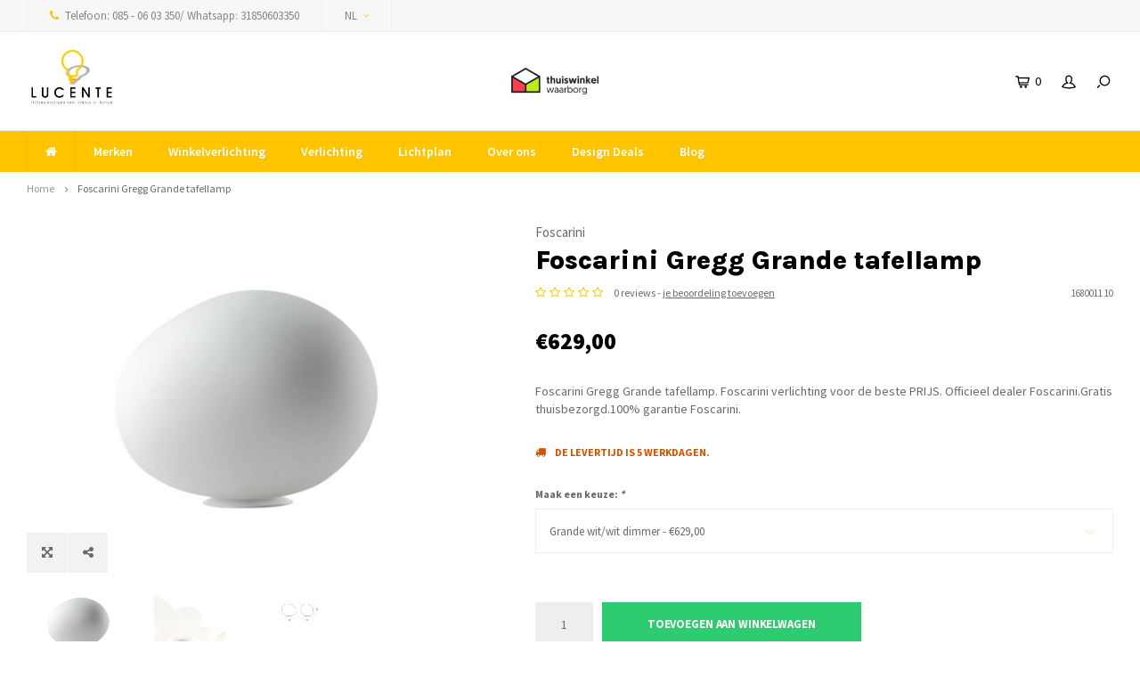

--- FILE ---
content_type: text/html;charset=utf-8
request_url: https://www.lucente.nl/nl/foscarini-gregg-grande.html
body_size: 12169
content:
<!DOCTYPE html>
<html lang="nl">
  <head>
    
        
    <meta charset="utf-8"/>
<!-- [START] 'blocks/head.rain' -->
<!--

  (c) 2008-2025 Lightspeed Netherlands B.V.
  http://www.lightspeedhq.com
  Generated: 17-12-2025 @ 22:09:26

-->
<link rel="canonical" href="https://www.lucente.nl/nl/foscarini-gregg-grande.html"/>
<link rel="alternate" href="https://www.lucente.nl/nl/index.rss" type="application/rss+xml" title="Nieuwe producten"/>
<meta name="robots" content="noodp,noydir"/>
<meta name="google-site-verification" content="DSXmoH28qRkeTwgSHCgFui5Bf66RQR36-Y8mwQDghVw"/>
<meta name="google-site-verification" content="DSXmoH28qRkeTwgSHCgFui5Bf66RQR36-Y8mwQDghVw"/>
<meta name="google-site-verification" content="DRg5dpSUxvLfz4IwjqQuzu3MfMkjfQeNA-A_21debvc"/>
<meta property="og:url" content="https://www.lucente.nl/nl/foscarini-gregg-grande.html?source=facebook"/>
<meta property="og:site_name" content="Lucente"/>
<meta property="og:title" content="Foscarini Gregg Grande tafellamp aan/uit of dimmer - lucente.nl"/>
<meta property="og:description" content="Foscarini Gregg Grande tafellamp.  Leverbaar in wit/wit, goud/wit en grafiet uitvoering. Foscarini verlichting voor de beste PRIJS. Gratis thuisbezorgd. "/>
<meta property="og:image" content="https://cdn.webshopapp.com/shops/19074/files/9444566/foscarini-foscarini-gregg-grande-tafellamp.jpg"/>
<script>
(function(w,d,s,l,i){w[l]=w[l]||[];w[l].push({'gtm.start':
new Date().getTime(),event:'gtm.js'});var f=d.getElementsByTagName(s)[0],
j=d.createElement(s),dl=l!='dataLayer'?'&l='+l:'';j.async=true;j.src=
'https://www.googletagmanager.com/gtm.js?id='+i+dl;f.parentNode.insertBefore(j,f);
})(window,document,'script','dataLayer','GTM-TB7ZKTMQ');
</script>
<!--[if lt IE 9]>
<script src="https://cdn.webshopapp.com/assets/html5shiv.js?2025-02-20"></script>
<![endif]-->
<!-- [END] 'blocks/head.rain' -->
    <title>Foscarini Gregg Grande tafellamp aan/uit of dimmer - lucente.nl - Lucente</title>
    <meta name="description" content="Foscarini Gregg Grande tafellamp.  Leverbaar in wit/wit, goud/wit en grafiet uitvoering. Foscarini verlichting voor de beste PRIJS. Gratis thuisbezorgd. " />
    <meta name="keywords" content="Foscarini Gregg Grande tafellamp goud wit grafiet" />
    <meta http-equiv="X-UA-Compatible" content="IE=edge,chrome=1">
    <meta name="viewport" content="width=device-width, initial-scale=1.0">
    <meta name="apple-mobile-web-app-capable" content="yes">
    <meta name="apple-mobile-web-app-status-bar-style" content="black">
    <meta property="fb:app_id" content="966242223397117"/>
    <meta name="viewport" content="width=device-width, initial-scale=1, maximum-scale=1, user-scalable=0"/>

    <link rel="shortcut icon" href="https://cdn.webshopapp.com/shops/19074/themes/122723/assets/favicon.ico?20250820121515" type="image/x-icon" />
    <link href='//fonts.googleapis.com/css?family=Source%20Sans%20Pro:400,300,500,600,700,800,900' rel='stylesheet' type='text/css'>
    <link href='//fonts.googleapis.com/css?family=Karla:400,300,500,600,700,800,900' rel='stylesheet' type='text/css'>
    <link rel="stylesheet" href="https://cdn.webshopapp.com/shops/19074/themes/122723/assets/bootstrap.css?20250820121559" />
    <link rel="stylesheet" href="https://cdn.webshopapp.com/shops/19074/themes/122723/assets/font-awesome-min.css?20250820121559" />
    <link rel="stylesheet" href="https://cdn.webshopapp.com/shops/19074/themes/122723/assets/sm-icons.css?20250820121559" />  
    <link rel="stylesheet" href="https://cdn.webshopapp.com/shops/19074/themes/122723/assets/owl-carousel-min.css?20250820121559" />  
    <link rel="stylesheet" href="https://cdn.webshopapp.com/shops/19074/themes/122723/assets/semantic.css?20250820121559" />  
    <link rel="stylesheet" href="https://cdn.webshopapp.com/shops/19074/themes/122723/assets/jquery-fancybox-min.css?20250820121559" /> 
    <link rel="stylesheet" href="https://cdn.webshopapp.com/shops/19074/themes/122723/assets/style.css?20250820121559" /> 
    <link rel="stylesheet" href="https://cdn.webshopapp.com/shops/19074/themes/122723/assets/settings.css?20250820121559" />  
    <link rel="stylesheet" href="https://cdn.webshopapp.com/assets/gui-2-0.css?2025-02-20" />
    <link rel="stylesheet" href="https://cdn.webshopapp.com/assets/gui-responsive-2-0.css?2025-02-20" />   
    <link rel="stylesheet" href="https://cdn.webshopapp.com/shops/19074/themes/122723/assets/custom.css?20250820121559" />

    <script src="https://cdn.webshopapp.com/assets/jquery-1-9-1.js?2025-02-20"></script>
    <script src="https://cdn.webshopapp.com/assets/jquery-ui-1-10-1.js?2025-02-20"></script>
    <script src="https://cdn.webshopapp.com/shops/19074/themes/122723/assets/jquery-touch.js?20250820121559"></script>
    <script src="https://cdn.webshopapp.com/shops/19074/themes/122723/assets/jquery-validate.js?20250820121559"></script>
   
    <script src="https://cdn.webshopapp.com/shops/19074/themes/122723/assets/bootstrap.js?20250820121559"></script>
    <script src="https://cdn.webshopapp.com/shops/19074/themes/122723/assets/owl-carousel-min.js?20250820121559"></script>
    <script src="https://cdn.webshopapp.com/shops/19074/themes/122723/assets/semantic.js?20250820121559"></script>
    <script src="https://cdn.webshopapp.com/shops/19074/themes/122723/assets/jquery-fancybox-min.js?20250820121559"></script>
    <script src="https://cdn.webshopapp.com/shops/19074/themes/122723/assets/moment.js?20250820121559"></script>  
    <script src="https://cdn.webshopapp.com/shops/19074/themes/122723/assets/js-cookie.js?20250820121559"></script>
    <script src="https://cdn.webshopapp.com/shops/19074/themes/122723/assets/jquery-countdown-min.js?20250820121559"></script>
    <script src="https://cdn.webshopapp.com/shops/19074/themes/122723/assets/global.js?20250820121559"></script>
    
    <script src="https://cdn.webshopapp.com/shops/19074/themes/122723/assets/jcarousel.js?20250820121559"></script>
    <script src="https://cdn.webshopapp.com/assets/gui.js?2025-02-20"></script>
    <script src="https://cdn.webshopapp.com/assets/gui-responsive-2-0.js?2025-02-20"></script>
    
        
    
    <!--[if lt IE 9]>
    <link rel="stylesheet" href="https://cdn.webshopapp.com/shops/19074/themes/122723/assets/style-ie.css?20250820121559" />
    <![endif]-->
  </head>
  <body >
   
         
   <div itemscope itemtype="http://schema.org/BreadcrumbList">
	<div itemprop="itemListElement" itemscope itemtype="http://schema.org/ListItem">
    <a itemprop="item" href="https://www.lucente.nl/nl/"><span itemprop="name" content="Home"></span></a>
    <meta itemprop="position" content="1" />
  </div>
    	<div itemprop="itemListElement" itemscope itemtype="http://schema.org/ListItem">
      <a itemprop="item" href="https://www.lucente.nl/nl/foscarini-gregg-grande.html"><span itemprop="name" content="Foscarini Gregg Grande tafellamp"></span></a>
      <meta itemprop="position" content="2" />
    </div>
  </div>

<div itemscope itemtype="https://schema.org/Product">
  <meta itemprop="name" content="Foscarini Foscarini Gregg Grande tafellamp">
  <meta itemprop="brand" content="Foscarini" />  <meta itemprop="description" content="Foscarini Gregg Grande tafellamp. Foscarini verlichting voor de beste PRIJS. Officieel dealer Foscarini.Gratis thuisbezorgd.100% garantie Foscarini." />  <meta itemprop="image" content="https://cdn.webshopapp.com/shops/19074/files/9444566/300x250x2/foscarini-foscarini-gregg-grande-tafellamp.jpg" />  
    <meta itemprop="mpn" content="1680011 10" />    <div itemprop="offers" itemscope itemtype="https://schema.org/Offer">
    <meta itemprop="priceCurrency" content="EUR">
    <meta itemprop="price" content="629.00" />
    <meta itemprop="itemCondition" itemtype="https://schema.org/OfferItemCondition" content="https://schema.org/NewCondition"/>
   	      </div>
</div>
   <div class="cart-overlay cart"></div>

<div class="cart-side cart">
  <div class="cart-inner">
    
    <div class="cart-title-wrap">
      <div class="cart-title">
        <div class="align">
          <div class="title title-font align-middle">Winkelwagen</div>
          <div class="items text-right align-middle"><span class="item-qty">0</span> artikelen</div>
        </div>
      </div>
      <div class="close-cart">
        <div class="align align-100">
          <div class="align-middle">
            <i class="fa fa-close"></i></div>
          </div>
        </div>
    </div>
    
    <div class="cart-body">
      
        
      <div class="no-cart-products">Geen producten gevonden...</div>
      
    </div>
    
        
  </div>
</div>   <div class="cart-overlay wishlist"></div>

<div class="cart-side wishlist">
  <div class="cart-inner">
    
    <div class="cart-title-wrap">
      <div class="cart-title">
        <div class="align">
          <div class="title title-font align-middle">Verlanglijst</div>
          <div class="items text-right align-middle"><span class="item-qty"></span> artikelen</div>
        </div>
      </div>
      <div class="close-cart">
        <div class="align align-100">
          <div class="align-middle">
            <i class="fa fa-close"></i></div>
          </div>
        </div>
    </div>
    
    <div class="cart-body">
      
      <div class="cart-products">
        <table>
          
        </table>
      </div>
      
            <div class="no-cart-products">U moet ingelogd zijn om deze functie te gebruiken....</div>
            
    </div>
    
  </div>
</div>   <div class="mobile-menu-overlay menu"></div>

<div class="mobile-menu cart">
  <div class="mobile-menu-inner">
    
  <div class="logo large align-middle">
    <a href="https://www.lucente.nl/nl/">
            <img src="https://cdn.webshopapp.com/shops/19074/themes/122723/assets/mobile-menu-logo.png?20250820121559" alt="Lucente">
          </a>
  </div>
  
    <ul class="sub-menu">
              	<li>
        	<a href="#login-popup" data-fancybox><i class="fa fa-user before"></i>Inloggen</a>
        </li>
            </ul>
    
   <ul>
          <li class=""><a class="normal-link" href="https://www.lucente.nl/nl/merken/"><i class="fa fa-circle-o before"></i>Merken</a><span class="more-cats"><i class="fa fa-angle-right"></i></span>              <ul class="">
                    <li class=""><a class="normal-link" href="https://www.lucente.nl/nl/merken/artemide-collectie/">Artemide collectie</a><span class="more-cats"><i class="fa fa-angle-right"></i></span>
                          <ul class="">
                                <li class=""><a class="normal-link" href="https://www.lucente.nl/nl/merken/artemide-collectie/artemide-masterpieces-collections/">Artemide Masterpieces Collections</a></li>
                                <li class=""><a class="normal-link" href="https://www.lucente.nl/nl/merken/artemide-collectie/artemide-pirce/">Artemide Pirce</a></li>
                                <li class=""><a class="normal-link" href="https://www.lucente.nl/nl/merken/artemide-collectie/artemide-in-ei/">Artemide IN-EI</a></li>
                                <li class=""><a class="normal-link" href="https://www.lucente.nl/nl/merken/artemide-collectie/artemide-outdoor/">Artemide Outdoor</a></li>
                                <li class=""><a class="normal-link" href="https://www.lucente.nl/nl/merken/artemide-collectie/artemide-tolomeo/">Artemide Tolomeo</a></li>
                                <li class=""><a class="normal-link" href="https://www.lucente.nl/nl/merken/artemide-collectie/artemide-demetra/">Artemide Demetra</a></li>
                                <li class=""><a class="normal-link" href="https://www.lucente.nl/nl/merken/artemide-collectie/artemide-tizio/">Artemide Tizio</a></li>
                              </ul>
            
          </li>
                    <li class=""><a class="normal-link" href="https://www.lucente.nl/nl/merken/foscarini/">Foscarini</a><span class="more-cats"><i class="fa fa-angle-right"></i></span>
                          <ul class="">
                                <li class=""><a class="normal-link" href="https://www.lucente.nl/nl/merken/foscarini/foscarini-tafellamp/">Foscarini tafellamp</a></li>
                                <li class=""><a class="normal-link" href="https://www.lucente.nl/nl/merken/foscarini/foscarini-outdoor/">Foscarini Outdoor</a></li>
                                <li class=""><a class="normal-link" href="https://www.lucente.nl/nl/merken/foscarini/foscarini-vloerlamp/">Foscarini vloerlamp</a></li>
                                <li class=""><a class="normal-link" href="https://www.lucente.nl/nl/merken/foscarini/foscarini-hanglamp/">Foscarini hanglamp</a></li>
                                <li class=""><a class="normal-link" href="https://www.lucente.nl/nl/merken/foscarini/foscarini-plafondlamp/">Foscarini plafondlamp</a></li>
                                <li class=""><a class="normal-link" href="https://www.lucente.nl/nl/merken/foscarini/foscarini-wandlamp/">Foscarini wandlamp</a></li>
                              </ul>
            
          </li>
                    <li class=""><a class="normal-link" href="https://www.lucente.nl/nl/merken/formadri-dutch-design/">Formadri Dutch Design</a>
            
          </li>
                    <li class=""><a class="normal-link" href="https://www.lucente.nl/nl/merken/dexter-buitenverlichting/">Dexter buitenverlichting</a><span class="more-cats"><i class="fa fa-angle-right"></i></span>
                          <ul class="">
                                <li class=""><a class="normal-link" href="https://www.lucente.nl/nl/merken/dexter-buitenverlichting/accessoires-dexter/">Accessoires Dexter</a></li>
                              </ul>
            
          </li>
                    <li class=""><a class="normal-link" href="https://www.lucente.nl/nl/merken/modular/">Modular</a><span class="more-cats"><i class="fa fa-angle-right"></i></span>
                          <ul class="">
                                <li class=""><a class="normal-link" href="https://www.lucente.nl/nl/merken/modular/modular-wandlampen/">Modular wandlampen</a></li>
                                <li class=""><a class="normal-link" href="https://www.lucente.nl/nl/merken/modular/modular-pista-track-48v/">Modular Pista Track 48V</a></li>
                                <li class=""><a class="normal-link" href="https://www.lucente.nl/nl/merken/modular/modular-plafondlampen/">Modular plafondlampen</a></li>
                                <li class=""><a class="normal-link" href="https://www.lucente.nl/nl/merken/modular/modular-inbouwverlichting/">Modular inbouwverlichting</a></li>
                                <li class=""><a class="normal-link" href="https://www.lucente.nl/nl/merken/modular/modular-buitenverlichting/">Modular buitenverlichting</a></li>
                              </ul>
            
          </li>
                    <li class=""><a class="normal-link" href="https://www.lucente.nl/nl/merken/royal-botania/">Royal Botania </a>
            
          </li>
                    <li class=""><a class="normal-link" href="https://www.lucente.nl/nl/merken/tossb/">TossB</a>
            
          </li>
                    <li class=""><a class="normal-link" href="https://www.lucente.nl/nl/merken/ip44-buitenverlichting/">IP44 Buitenverlichting</a>
            
          </li>
                    <li class=""><a class="normal-link" href="https://www.lucente.nl/nl/merken/sander-mulder/">SANDER MULDER</a>
            
          </li>
                    <li class=""><a class="normal-link" href="https://www.lucente.nl/nl/merken/tom-dixon/">Tom Dixon</a>
            
          </li>
                  </ul>
            </li>
          <li class=""><a class="normal-link" href="https://www.lucente.nl/nl/winkelverlichting/"><i class="fa fa-circle-o before"></i>Winkelverlichting</a><span class="more-cats"><i class="fa fa-angle-right"></i></span>              <ul class="">
                    <li class=""><a class="normal-link" href="https://www.lucente.nl/nl/winkelverlichting/nordic-3-fase-rail/">Nordic 3 Fase rail</a>
            
          </li>
                    <li class=""><a class="normal-link" href="https://www.lucente.nl/nl/winkelverlichting/nordic-3-fase-rail-toebehoren/">Nordic 3 Fase Rail toebehoren</a>
            
          </li>
                    <li class=""><a class="normal-link" href="https://www.lucente.nl/nl/winkelverlichting/led-3-fase-railspots-1100lm/">Led 3 Fase railspots 1100Lm</a>
            
          </li>
                    <li class=""><a class="normal-link" href="https://www.lucente.nl/nl/winkelverlichting/led-3-fase-railspots-2000lm/">Led 3 Fase railspots 2000Lm</a>
            
          </li>
                    <li class=""><a class="normal-link" href="https://www.lucente.nl/nl/winkelverlichting/led-3-fase-railspots-3000lm/">Led 3 Fase railspots 3000Lm</a>
            
          </li>
                    <li class=""><a class="normal-link" href="https://www.lucente.nl/nl/winkelverlichting/led-3-fase-railspots-4000lm/">Led 3 Fase railspots 4000Lm</a>
            
          </li>
                    <li class=""><a class="normal-link" href="https://www.lucente.nl/nl/winkelverlichting/ledspots/">Ledspots</a>
            
          </li>
                  </ul>
            </li>
          <li class=""><a class="normal-link" href="https://www.lucente.nl/nl/verlichting/"><i class="fa fa-circle-o before"></i>Verlichting</a><span class="more-cats"><i class="fa fa-angle-right"></i></span>              <ul class="">
                    <li class=""><a class="normal-link" href="https://www.lucente.nl/nl/verlichting/badkamerlampen/">Badkamerlampen</a>
            
          </li>
                    <li class=""><a class="normal-link" href="https://www.lucente.nl/nl/verlichting/tafellampen/">Tafellampen</a>
            
          </li>
                    <li class=""><a class="normal-link" href="https://www.lucente.nl/nl/verlichting/wandlampen/">Wandlampen</a>
            
          </li>
                    <li class=""><a class="normal-link" href="https://www.lucente.nl/nl/verlichting/vloerlampen/">Vloerlampen</a>
            
          </li>
                    <li class=""><a class="normal-link" href="https://www.lucente.nl/nl/verlichting/hanglampen/">Hanglampen</a>
            
          </li>
                    <li class=""><a class="normal-link" href="https://www.lucente.nl/nl/verlichting/plafondlampen/">Plafondlampen</a>
            
          </li>
                    <li class=""><a class="normal-link" href="https://www.lucente.nl/nl/verlichting/buitenlampen/">Buitenlampen</a><span class="more-cats"><i class="fa fa-angle-right"></i></span>
                          <ul class="">
                                <li class=""><a class="normal-link" href="https://www.lucente.nl/nl/verlichting/buitenlampen/wandlampen/">Wandlampen</a></li>
                                <li class=""><a class="normal-link" href="https://www.lucente.nl/nl/verlichting/buitenlampen/terraslampen/">Terraslampen</a></li>
                                <li class=""><a class="normal-link" href="https://www.lucente.nl/nl/verlichting/buitenlampen/grondspots/">Grondspots</a></li>
                                <li class=""><a class="normal-link" href="https://www.lucente.nl/nl/verlichting/buitenlampen/tafellampen/">Tafellampen</a></li>
                                <li class=""><a class="normal-link" href="https://www.lucente.nl/nl/verlichting/buitenlampen/plafondlampen/">Plafondlampen</a></li>
                                <li class=""><a class="normal-link" href="https://www.lucente.nl/nl/verlichting/buitenlampen/draadloos/">Draadloos</a></li>
                                <li class=""><a class="normal-link" href="https://www.lucente.nl/nl/verlichting/buitenlampen/padverlichting/">Padverlichting</a></li>
                                <li class=""><a class="normal-link" href="https://www.lucente.nl/nl/verlichting/buitenlampen/hanglampen/">Hanglampen</a></li>
                              </ul>
            
          </li>
                    <li class=""><a class="normal-link" href="https://www.lucente.nl/nl/verlichting/vide-lampen/">Vide lampen</a>
            
          </li>
                    <li class=""><a class="normal-link" href="https://www.lucente.nl/nl/verlichting/bedrijfs-kantoorverlichting/">Bedrijfs-kantoorverlichting</a><span class="more-cats"><i class="fa fa-angle-right"></i></span>
                          <ul class="">
                                <li class=""><a class="normal-link" href="https://www.lucente.nl/nl/verlichting/bedrijfs-kantoorverlichting/led-downlights-en-spots/">Led downlights en spots</a></li>
                                <li class=""><a class="normal-link" href="https://www.lucente.nl/nl/verlichting/bedrijfs-kantoorverlichting/ledpanelen/">Ledpanelen</a></li>
                                <li class=""><a class="normal-link" href="https://www.lucente.nl/nl/verlichting/bedrijfs-kantoorverlichting/ledstrips/">Ledstrips</a></li>
                                <li class=""><a class="normal-link" href="https://www.lucente.nl/nl/verlichting/bedrijfs-kantoorverlichting/led-pendelarmaturen/">Led pendelarmaturen</a></li>
                              </ul>
            
          </li>
                  </ul>
            </li>
          <li class=""><a class="normal-link" href="https://www.lucente.nl/nl/lichtplan/"><i class="fa fa-circle-o before"></i>Lichtplan</a><span class="more-cats"><i class="fa fa-angle-right"></i></span>              <ul class="">
                    <li class=""><a class="normal-link" href="https://www.lucente.nl/nl/lichtplan/lichtadvies/">Lichtadvies</a>
            
          </li>
                    <li class=""><a class="normal-link" href="https://www.lucente.nl/nl/lichtplan/lichtplan-laten-maken/">Lichtplan laten maken</a>
            
          </li>
                  </ul>
            </li>
          <li class=""><a class="normal-link" href="https://www.lucente.nl/nl/over-ons/"><i class="fa fa-circle-o before"></i>Over ons</a>            </li>
          <li class=""><a class="normal-link" href="https://www.lucente.nl/nl/design-deals/"><i class="fa fa-circle-o before"></i>Design Deals</a>            </li>
                	<li class=""><a href="https://www.lucente.nl/nl/blogs/verlichting/"><i class="fa fa-circle-o before"></i>Blog</a></li>
                 	    </ul>
    
    <ul class="sub-menu">
            <li>
        <a href="javascript:;"><i class="fa fa-flag before"></i>Nederlands</a><span class="more-cats"><i class="fa fa-angle-right"></i></span>
        <ul>
        	          <li><a href="https://www.lucente.nl/nl/">Nederlands</a></li>
                    <li><a href="https://www.lucente.nl/de/">Deutsch</a></li>
                  </ul>
      </li>
                            </ul>
    
    
    	
  </div>
</div>   <div id="login-popup">
  
<div class="col">
  <div class="title-wrap">
    <div class="title title-font">Inloggen</div>
    <div class="subtitle">Als u een account bij ons heeft, meld u dan aan.</div>
  </div>
<form class="formLogin" id="formLogin" action="https://www.lucente.nl/nl/account/loginPost/?return=https%3A%2F%2Fwww.lucente.nl%2Fnl%2Ffoscarini-gregg-grande.html" method="post">
  <input type="hidden" name="key" value="9c6d8487314b7caefd6ca6806d1f826a" />
  <input type="hidden" name="type" value="login" />
  <input type="text" name="email" id="formLoginEmail" value="" placeholder="E-mailadres" />
  <input type="password" name="password" id="formLoginPassword" value="" placeholder="Wachtwoord"/>
  <div class="buttons">
      <a class="btn" href="#" onclick="$('#formLogin').submit(); return false;" title="Inloggen">Inloggen</a>
       <a class="forgot-pw" href="https://www.lucente.nl/nl/account/password/">Wachtwoord vergeten?</a>
  </div>
  </form>
  </div>
  
  <div class="col last">
      <div class="title-wrap">
        <div class="title title-font">Registreren</div>
        <div class="subtitle">Door een account aan te maken in deze winkel kunt u het betalingsproces sneller doorlopen, meerdere adressen opslaan, bestellingen bekijken en volgen en meer.</div>
        <div class="buttons">
          <a class="btn" href="https://www.lucente.nl/nl/account/register/" title="Account aanmaken">Account aanmaken</a>
      </div>
      </div>
    </div>
  
</div>
<header id="header" class="menu-under-header">
  
    <div class="topbar body-wrap">
    <div class="container-wide">
      <div class="align">
        
        <div class="align-middle text-left">
          <ul><li class="phone"><span class="inner"><i class="fa fa-phone left-icon"></i>Telefoon: 085 - 06 03 350/ Whatsapp: 31850603350</span></li><li class="hidden-xs"><a href="javascript:;">NL<i class="fa fa-angle-down right-icon arrow"></i></a><ul><li><a href="https://www.lucente.nl/nl/go/product/5614734">NL</a></li><li><a href="https://www.lucente.nl/de/go/product/5614734">DE</a></li></ul></li></ul>        </div>
        
        <div class="align-middle text-right">
                  </div>

      </div>
    </div>
  </div>
    
  <div class="main-header body-wrap">
    <div class="container-wide">
      <div class="align">
        
        <div class="menu-button align-middle hidden-md hidden-lg">
          <a class="open-menu">
            <ul>
              <li></li>
              <li></li>
              <li></li>
              <li>menu</li>
            </ul>
          </a>
        </div>
        
        <div class="logo large align-middle">
          <a href="https://www.lucente.nl/nl/">
                        <img src="https://cdn.webshopapp.com/shops/19074/themes/122723/assets/logo.png?20250820121515" alt="Lucente">
                      </a>
        </div>
        
                
                <div class="hallmark small align-middle text-center hidden-sm hidden-xs">
          <div class="hallmark-wrap">
            <a href="https://www.thuiswinkel.org/leden/lucente/certificaat/" target=_blank>
                                          <img src="https://cdn.webshopapp.com/shops/19074/themes/122723/v/2112429/assets/custom-hallmark.png?20240124181110" title="Hallmark" alt="Hallmark">
                          </a>
          </div>
        </div>
                
        <div class="icons align-middle text-right">
          <ul>
                        <li class="cart-header" title="Winkelwagen">
              <a class="open-cart" href="javascript:;">
                <span class="icon"><i class="sm-icon sm-cart"></i></span>
                <span class="text">0</span>
              </a>
            </li>
            <li class="account-header hidden-xs" title="Mijn account">
                            <a href="#login-popup" data-fancybox>
                <span class="icon"><i class="sm-icon sm-user-outline"></i></span>
              </a>
                          </li>
            <li class="" title="Zoeken">
              <a class="open-search" href="javascript:;">
                <span class="icon"><i class="sm-icon sm-zoom"></i></span>
              </a>
            </li>
          </ul>
        </div>
          
      </div>
    </div>
    
    <div class="search-bar">
      <form action="https://www.lucente.nl/nl/search/" method="get" id="formSearch">
        <div class="container-wide relative">
          <input type="text" name="q" autocomplete="off"  value="" placeholder="Zoeken..."/>
          <span onclick="$('#formSearch').submit();" title="Zoeken" class="icon"><i class="sm-icon sm-zoom"></i></span>
        </div>
        
        <div class="autocomplete">
          <div class="container-wide">
            <div class="search-products products-livesearch row"></div>
            <div class="more"><a href="#">Bekijk alle resultaten <span>(0)</span></a></div>
            <div class="notfound">Geen producten gevonden...</div>
          </div>
        </div>
      </form>
    </div>
    
  </div>
    
        <div class="main-menu-wide  body-wrap hidden-sm hidden-xs">
      <div class="container-wide">
        <ul><li class="home"><a href="https://www.lucente.nl/nl/"><i class="fa fa-home"></i></a></li><li class=" relative"><a href="https://www.lucente.nl/nl/merken/">Merken</a><ul class="simple-menu"><li class=""><a href="https://www.lucente.nl/nl/merken/artemide-collectie/">Artemide collectie</a><ul><li class=""><a href="https://www.lucente.nl/nl/merken/artemide-collectie/artemide-masterpieces-collections/">Artemide Masterpieces Collections</a></li><li class=""><a href="https://www.lucente.nl/nl/merken/artemide-collectie/artemide-pirce/">Artemide Pirce</a></li><li class=""><a href="https://www.lucente.nl/nl/merken/artemide-collectie/artemide-in-ei/">Artemide IN-EI</a></li><li class=""><a href="https://www.lucente.nl/nl/merken/artemide-collectie/artemide-outdoor/">Artemide Outdoor</a></li><li class=""><a href="https://www.lucente.nl/nl/merken/artemide-collectie/artemide-tolomeo/">Artemide Tolomeo</a></li><li class=""><a href="https://www.lucente.nl/nl/merken/artemide-collectie/artemide-demetra/">Artemide Demetra</a></li><li class=""><a href="https://www.lucente.nl/nl/merken/artemide-collectie/artemide-tizio/">Artemide Tizio</a></li></ul></li><li class=""><a href="https://www.lucente.nl/nl/merken/foscarini/">Foscarini</a><ul><li class=""><a href="https://www.lucente.nl/nl/merken/foscarini/foscarini-tafellamp/">Foscarini tafellamp</a></li><li class=""><a href="https://www.lucente.nl/nl/merken/foscarini/foscarini-outdoor/">Foscarini Outdoor</a></li><li class=""><a href="https://www.lucente.nl/nl/merken/foscarini/foscarini-vloerlamp/">Foscarini vloerlamp</a></li><li class=""><a href="https://www.lucente.nl/nl/merken/foscarini/foscarini-hanglamp/">Foscarini hanglamp</a></li><li class=""><a href="https://www.lucente.nl/nl/merken/foscarini/foscarini-plafondlamp/">Foscarini plafondlamp</a></li><li class=""><a href="https://www.lucente.nl/nl/merken/foscarini/foscarini-wandlamp/">Foscarini wandlamp</a></li></ul></li><li class=""><a href="https://www.lucente.nl/nl/merken/formadri-dutch-design/">Formadri Dutch Design</a></li><li class=""><a href="https://www.lucente.nl/nl/merken/dexter-buitenverlichting/">Dexter buitenverlichting</a><ul><li class=""><a href="https://www.lucente.nl/nl/merken/dexter-buitenverlichting/accessoires-dexter/">Accessoires Dexter</a></li></ul></li><li class=""><a href="https://www.lucente.nl/nl/merken/modular/">Modular</a><ul><li class=""><a href="https://www.lucente.nl/nl/merken/modular/modular-wandlampen/">Modular wandlampen</a></li><li class=""><a href="https://www.lucente.nl/nl/merken/modular/modular-pista-track-48v/">Modular Pista Track 48V</a></li><li class=""><a href="https://www.lucente.nl/nl/merken/modular/modular-plafondlampen/">Modular plafondlampen</a></li><li class=""><a href="https://www.lucente.nl/nl/merken/modular/modular-inbouwverlichting/">Modular inbouwverlichting</a></li><li class=""><a href="https://www.lucente.nl/nl/merken/modular/modular-buitenverlichting/">Modular buitenverlichting</a></li></ul></li><li class=""><a href="https://www.lucente.nl/nl/merken/royal-botania/">Royal Botania </a></li><li class=""><a href="https://www.lucente.nl/nl/merken/tossb/">TossB</a></li><li class=""><a href="https://www.lucente.nl/nl/merken/ip44-buitenverlichting/">IP44 Buitenverlichting</a></li><li class=""><a href="https://www.lucente.nl/nl/merken/sander-mulder/">SANDER MULDER</a></li><li class=""><a href="https://www.lucente.nl/nl/merken/tom-dixon/">Tom Dixon</a></li></ul></li><li class=" relative"><a href="https://www.lucente.nl/nl/winkelverlichting/">Winkelverlichting</a><ul class="simple-menu"><li class=""><a href="https://www.lucente.nl/nl/winkelverlichting/nordic-3-fase-rail/">Nordic 3 Fase rail</a></li><li class=""><a href="https://www.lucente.nl/nl/winkelverlichting/nordic-3-fase-rail-toebehoren/">Nordic 3 Fase Rail toebehoren</a></li><li class=""><a href="https://www.lucente.nl/nl/winkelverlichting/led-3-fase-railspots-1100lm/">Led 3 Fase railspots 1100Lm</a></li><li class=""><a href="https://www.lucente.nl/nl/winkelverlichting/led-3-fase-railspots-2000lm/">Led 3 Fase railspots 2000Lm</a></li><li class=""><a href="https://www.lucente.nl/nl/winkelverlichting/led-3-fase-railspots-3000lm/">Led 3 Fase railspots 3000Lm</a></li><li class=""><a href="https://www.lucente.nl/nl/winkelverlichting/led-3-fase-railspots-4000lm/">Led 3 Fase railspots 4000Lm</a></li><li class=""><a href="https://www.lucente.nl/nl/winkelverlichting/ledspots/">Ledspots</a></li></ul></li><li class=" relative"><a href="https://www.lucente.nl/nl/verlichting/">Verlichting</a><ul class="simple-menu"><li class=""><a href="https://www.lucente.nl/nl/verlichting/badkamerlampen/">Badkamerlampen</a></li><li class=""><a href="https://www.lucente.nl/nl/verlichting/tafellampen/">Tafellampen</a></li><li class=""><a href="https://www.lucente.nl/nl/verlichting/wandlampen/">Wandlampen</a></li><li class=""><a href="https://www.lucente.nl/nl/verlichting/vloerlampen/">Vloerlampen</a></li><li class=""><a href="https://www.lucente.nl/nl/verlichting/hanglampen/">Hanglampen</a></li><li class=""><a href="https://www.lucente.nl/nl/verlichting/plafondlampen/">Plafondlampen</a></li><li class=""><a href="https://www.lucente.nl/nl/verlichting/buitenlampen/">Buitenlampen</a><ul><li class=""><a href="https://www.lucente.nl/nl/verlichting/buitenlampen/wandlampen/">Wandlampen</a></li><li class=""><a href="https://www.lucente.nl/nl/verlichting/buitenlampen/terraslampen/">Terraslampen</a></li><li class=""><a href="https://www.lucente.nl/nl/verlichting/buitenlampen/grondspots/">Grondspots</a></li><li class=""><a href="https://www.lucente.nl/nl/verlichting/buitenlampen/tafellampen/">Tafellampen</a></li><li class=""><a href="https://www.lucente.nl/nl/verlichting/buitenlampen/plafondlampen/">Plafondlampen</a></li><li class=""><a href="https://www.lucente.nl/nl/verlichting/buitenlampen/draadloos/">Draadloos</a></li><li class=""><a href="https://www.lucente.nl/nl/verlichting/buitenlampen/padverlichting/">Padverlichting</a></li><li class=""><a href="https://www.lucente.nl/nl/verlichting/buitenlampen/hanglampen/">Hanglampen</a></li></ul></li><li class=""><a href="https://www.lucente.nl/nl/verlichting/vide-lampen/">Vide lampen</a></li><li class=""><a href="https://www.lucente.nl/nl/verlichting/bedrijfs-kantoorverlichting/">Bedrijfs-kantoorverlichting</a><ul><li class=""><a href="https://www.lucente.nl/nl/verlichting/bedrijfs-kantoorverlichting/led-downlights-en-spots/">Led downlights en spots</a></li><li class=""><a href="https://www.lucente.nl/nl/verlichting/bedrijfs-kantoorverlichting/ledpanelen/">Ledpanelen</a></li><li class=""><a href="https://www.lucente.nl/nl/verlichting/bedrijfs-kantoorverlichting/ledstrips/">Ledstrips</a></li><li class=""><a href="https://www.lucente.nl/nl/verlichting/bedrijfs-kantoorverlichting/led-pendelarmaturen/">Led pendelarmaturen</a></li></ul></li></ul></li><li class=" relative"><a href="https://www.lucente.nl/nl/lichtplan/">Lichtplan</a><ul class="simple-menu"><li class=""><a href="https://www.lucente.nl/nl/lichtplan/lichtadvies/">Lichtadvies</a></li><li class=""><a href="https://www.lucente.nl/nl/lichtplan/lichtplan-laten-maken/">Lichtplan laten maken</a></li></ul></li><li class=" relative"><a href="https://www.lucente.nl/nl/over-ons/">Over ons</a></li><li class=" relative"><a href="https://www.lucente.nl/nl/design-deals/">Design Deals</a></li><li class=""><a href="https://www.lucente.nl/nl/blogs/verlichting/">Blog</a></li></ul>      </div>
    </div>
      
      
</header>    
    <main class="body-wrap">
      <div class="search-overlay"></div>
      <div class="main-content">
        
        
  



<div id="share-popup">
  <div class="title-wrap">
    <div class="title title-font">Delen</div>
    <div class="subtitle">Deel dit product</div>
  </div>
  <ul><li><a href="https://www.facebook.com/sharer/sharer.php?u=https://www.lucente.nl/nl/foscarini-gregg-grande.html" class="social facebook" target="_blank"><i class="fa fa-facebook"></i></a></li><li><a href="https://twitter.com/home?status=Foscarini Gregg Grande tafellamp%20-%20foscarini-gregg-grande.html" class="social twitter" target="_blank"><i class="fa fa-twitter"></i></a></li><li><a href="https://pinterest.com/pin/create/button/?url=https://www.lucente.nl/nl/foscarini-gregg-grande.html&media=https://cdn.webshopapp.com/shops/19074/files/9444566/image.jpg&description=Foscarini Gregg Grande tafellamp. Foscarini verlichting voor de beste PRIJS. Officieel dealer Foscarini.Gratis thuisbezorgd.100% garantie Foscarini." class="social pinterest" target="_blank"><i class="fa fa-pinterest"></i></a></li></ul></div>

<div id="review-popup">
  <div class="title-wrap">
    <div class="title title-font">Je beoordeling toevoegen</div>
    <div class="subtitle">Beoordeel Foscarini Gregg Grande tafellamp</div>
  </div>
  <form action="https://www.lucente.nl/nl/account/reviewPost/5614734/" method="post">
  	<input type="hidden" name="key" value="9c6d8487314b7caefd6ca6806d1f826a">
    <input type="text" name="name" value="" placeholder="Naam" class="required">
    <select id="gui-form-score" name="score">
      <option value="1">1 Star</option>
      <option value="2">2 Stars</option>
      <option value="3">3 Stars</option>
      <option value="4">4 Stars</option>
      <option value="5" selected="selected">5 Stars</option>
  	</select>
    <textarea name="review" placeholder="Beoordelen" class="required"></textarea>
    <div class="button">
    	<a class="btn submit-form" href="javascript:;">Opslaan</a>
    </div>
  </form>
</div>

<div id="productpage">
  <div class="container-wide">
    
  	<div class="breadcrumbs">
      <a href="https://www.lucente.nl/nl/" title="Home">Home</a>
           	<i class="fa fa-angle-right"></i><a class="last" href="https://www.lucente.nl/nl/foscarini-gregg-grande.html">Foscarini Gregg Grande tafellamp</a>
          </div>  
    
    <div class="row">
      
      <div class="productpage-col">
      	<div class="row">
        
          <div class="col-sm-6 col-md-5 col-lg-5">
            <div class="product-images-block">
              <div id="product-images" class="owl-carousel owl-theme">
                                <div class="item">
                  <a href="https://cdn.webshopapp.com/shops/19074/files/9444566/image.jpg" data-fancybox="product-images2">
                    <div class="image">
                        <img src="https://cdn.webshopapp.com/shops/19074/files/9444566/750x750x1/foscarini-foscarini-gregg-grande-tafellamp.jpg" alt="Foscarini Foscarini Gregg Grande tafellamp">
                    </div>
                  </a>
                  <ul class="product-actions"><li><a href="https://cdn.webshopapp.com/shops/19074/files/9444566/image.jpg" data-fancybox="product-images" data-toggle="tooltip" data-placement="top" title="Zoom"><i class="fa fa-arrows-alt"></i></a></li><li><a href="#share-popup" data-fancybox data-toggle="tooltip" data-placement="top" title="Deel dit product"><i class="fa fa-share-alt"></i></a></li></ul> 
                </div>
                                <div class="item">
                  <a href="https://cdn.webshopapp.com/shops/19074/files/9444567/image.jpg" data-fancybox="product-images2">
                    <div class="image">
                        <img src="https://cdn.webshopapp.com/shops/19074/files/9444567/750x750x1/foscarini-foscarini-gregg-grande-tafellamp.jpg" alt="Foscarini Foscarini Gregg Grande tafellamp">
                    </div>
                  </a>
                  <ul class="product-actions"><li><a href="https://cdn.webshopapp.com/shops/19074/files/9444567/image.jpg" data-fancybox="product-images" data-toggle="tooltip" data-placement="top" title="Zoom"><i class="fa fa-arrows-alt"></i></a></li><li><a href="#share-popup" data-fancybox data-toggle="tooltip" data-placement="top" title="Deel dit product"><i class="fa fa-share-alt"></i></a></li></ul> 
                </div>
                                <div class="item">
                  <a href="https://cdn.webshopapp.com/shops/19074/files/373268822/image.jpg" data-fancybox="product-images2">
                    <div class="image">
                        <img src="https://cdn.webshopapp.com/shops/19074/files/373268822/750x750x1/foscarini-foscarini-gregg-grande-tafellamp.jpg" alt="Foscarini Foscarini Gregg Grande tafellamp">
                    </div>
                  </a>
                  <ul class="product-actions"><li><a href="https://cdn.webshopapp.com/shops/19074/files/373268822/image.jpg" data-fancybox="product-images" data-toggle="tooltip" data-placement="top" title="Zoom"><i class="fa fa-arrows-alt"></i></a></li><li><a href="#share-popup" data-fancybox data-toggle="tooltip" data-placement="top" title="Deel dit product"><i class="fa fa-share-alt"></i></a></li></ul> 
                </div>
                              </div>

              <div class="thumbs-row row">
                <div id="product-thumbs" class="owl-carousel owl-theme hidden-xs no-arrows">
                                    <div class="item">
                    <div class="thumb">
                      <div class="thumb-inner">
                        <img src="https://cdn.webshopapp.com/shops/19074/files/9444566/300x300x1/foscarini-foscarini-gregg-grande-tafellamp.jpg" alt="Foscarini Foscarini Gregg Grande tafellamp">
                      </div>
                    </div>
                  </div>
                                    <div class="item">
                    <div class="thumb">
                      <div class="thumb-inner">
                        <img src="https://cdn.webshopapp.com/shops/19074/files/9444567/300x300x1/foscarini-foscarini-gregg-grande-tafellamp.jpg" alt="Foscarini Foscarini Gregg Grande tafellamp">
                      </div>
                    </div>
                  </div>
                                    <div class="item">
                    <div class="thumb">
                      <div class="thumb-inner">
                        <img src="https://cdn.webshopapp.com/shops/19074/files/373268822/300x300x1/foscarini-foscarini-gregg-grande-tafellamp.jpg" alt="Foscarini Foscarini Gregg Grande tafellamp">
                      </div>
                    </div>
                  </div>
                                  </div>
              </div>


            </div> 	
          </div>

          <div class="col-sm-6 col-md-7 col-lg-7">
            <div class="product-info main-product-info">

              <div class="top-info">
                                  <div class="product-brand"><a href="https://www.lucente.nl/nl/brands/foscarini/">Foscarini</a></div>
                                <h1 class="product-title">Foscarini Gregg Grande tafellamp</h1>

                                <div class="stars-code">
                  <div class="align">
                                        <div class="align-bottom">
                    <div class="product-stars"><div class="stars"><i class="fa fa-star-o yellow"></i><i class="fa fa-star-o yellow"></i><i class="fa fa-star-o yellow"></i><i class="fa fa-star-o yellow"></i><i class="fa fa-star-o yellow"></i></div><div class="text">0 reviews - <a href="#review-popup" data-fancybox>je beoordeling toevoegen</a></div></div>                    </div>
                                                            <div class="align-bottom text-right hidden-xs">
                      <div class="product-code"><span class="title">Artikelcode</span> 1680011 10</div>
                    </div>
                                      </div>
                </div>
                              </div>


              <div class="price-stock">
                <div class="align">

                  <div class="price align-bottom">      
                      
                    <span class="new-price">€629,00</span>
                                                                                 
                  </div>
									
                  
                </div>
              </div>

              <div class="product-description">
                Foscarini Gregg Grande tafellamp. Foscarini verlichting voor de beste PRIJS. Officieel dealer Foscarini.Gratis thuisbezorgd.100% garantie Foscarini.
              </div>

                            <div class="product-delivery orange">
                <i class="fa fa-truck"></i>De levertijd is 5 werkdagen.
              </div>
              
              
              <form action="https://www.lucente.nl/nl/cart/add/215340427/" id="product_configure_form" method="post">
                                <div class="product-option">
                    <input type="hidden" name="bundle_id" id="product_configure_bundle_id" value="">
<div class="product-configure">
  <div class="product-configure-variants"  aria-label="Select an option of the product. This will reload the page to show the new option." role="region">
    <label for="product_configure_variants">Maak een keuze: <em aria-hidden="true">*</em></label>
    <select name="variant" id="product_configure_variants" onchange="document.getElementById('product_configure_form').action = 'https://www.lucente.nl/nl/product/variants/5614734/'; document.getElementById('product_configure_form').submit();" aria-required="true">
      <option value="215340427" selected="selected">Grande wit/wit dimmer - €629,00</option>
      <option value="215340538">Grande goud/wit dimmer - €669,00</option>
      <option value="215340558">Grande grafiet/wit dimmer - €669,00</option>
      <option value="215340591">Grande wit/wit aan-uit - €609,00</option>
      <option value="215340856">Grande goud/wit aan-uit - €649,00</option>
      <option value="215340884">Grande grafiet/wit aan-uit - €629,00</option>
    </select>
    <div class="product-configure-clear"></div>
  </div>
</div>

                </div>
                
                                <div class="cart"><div class="input-wrap"><input type="text" name="quantity" value="1" /><div class="change"><a href="javascript:;" onclick="updateQuantity('up', $(this));" class="up">+</a><a href="javascript:;" onclick="updateQuantity('down', $(this));" class="down">-</a></div></div><a href="javascript:;" onclick="$('#product_configure_form').submit();" class="btn add-cart" title="Toevoegen aan winkelwagen">Toevoegen aan winkelwagen</a></div>                
                
              </form>
              
                            <div class="product-payments"><div class="payment"><a href="https://www.lucente.nl/nl/service/payment-methods/" title="Betaalmethoden"><img src="https://cdn.webshopapp.com/shops/19074/themes/122723/assets/banktransfer.png?20250820121559" alt="" /></a></div><div class="payment"><a href="https://www.lucente.nl/nl/service/payment-methods/" title="Betaalmethoden"><img src="https://cdn.webshopapp.com/shops/19074/themes/122723/assets/pin.png?20250820121559" alt="" /></a></div><div class="payment"><a href="https://www.lucente.nl/nl/service/payment-methods/" title="Betaalmethoden"><img src="https://cdn.webshopapp.com/shops/19074/themes/122723/assets/ideal.png?20250820121559" alt="" /></a></div><div class="payment"><a href="https://www.lucente.nl/nl/service/payment-methods/" title="Betaalmethoden"><img src="https://cdn.webshopapp.com/shops/19074/themes/122723/assets/mastercard.png?20250820121559" alt="" /></a></div><div class="payment"><a href="https://www.lucente.nl/nl/service/payment-methods/" title="Betaalmethoden"><img src="https://cdn.webshopapp.com/shops/19074/themes/122723/assets/mistercash.png?20250820121559" alt="" /></a></div><div class="payment"><a href="https://www.lucente.nl/nl/service/payment-methods/" title="Betaalmethoden"><img src="https://cdn.webshopapp.com/shops/19074/themes/122723/assets/maestro.png?20250820121559" alt="" /></a></div><div class="payment"><a href="https://www.lucente.nl/nl/service/payment-methods/" title="Betaalmethoden"><img src="https://cdn.webshopapp.com/shops/19074/themes/122723/assets/klarnapaylater.png?20250820121559" alt="" /></a></div><div class="payment"><a href="https://www.lucente.nl/nl/service/payment-methods/" title="Betaalmethoden"><img src="https://cdn.webshopapp.com/shops/19074/themes/122723/assets/visa.png?20250820121559" alt="" /></a></div></div>              
            </div>
          </div>
        
      	</div>
      </div>
      
            
    </div>
    
  </div>
  
  <div class="product-content">
    
    <div class="titles-box">
      <div class="container-wide">
        <div class="titles row">
          <div class="col-xs-12">
            <div class="title title-font">
            	Beschrijving
            </div>
          </div>
                  </div>
      </div>
    </div>
    
    <div class="container-wide">
        <div class="row">
          <div class="col-xs-12">
            <div class="page">
            	<h1>Gregg Grande tafellamp</h1>
<p>De Gregg tafellampen hebben een heerlijke organische vorm, als kiezelstenen die door een rivier worden geslepen. De Greggs zijn gemaakt van mondgeblazen glas in verschillende maten. De kleinste Gregg is de piccola en is 11cm x 13cm, de grootste <strong>Gregg is de Grande en is 40cm x 47cm</strong>. Daartussen zitten nog de midi (LED) 17cm x 21cm en de media 26cm x 31cm.</p>
<p>Gregg grande tafellamp is leverbaar in 2 uitvoeringen:</p>
<ul>
<li>met aan/uit schakelaar</li>
<li>met snoerdimmer</li>
</ul>
<p>De tafellamp wordt geleverd exclusief lichtbron max 150 W E27. De <strong>Gregg grande</strong> heeft de volgende afmetingen. Hoogte 40 centimeter, breedte 40 centimeter en diepte 47 centimeter. Het aansluitsnoer is zwart en heeft een lengte van 210 centimeter.  De Gregg tafellampen zijn gemaakt van wit glas en staan op een metalen voetje. Dit voetje kan geleverd worden in de kleuren wit, goud of grijs.</p>
<p><img src="https://cdn.webshopapp.com/shops/19074/files/373065255/gregg-kleuren.png" alt="" width="250" height="193" /></p>
<p>Gregg is een product van natuurlijke inspiratie en uitgebreid onderzoek. De vorm van de Gregg doet denken aan een kiezelsteen, waarvan het oppervlak gepolijst is door het water. Het kan zelfs worden gezien als het ei van een mythologische beest, een symbool van de schepping en her-geboorte. De asymmetrische vorm verandert afhankelijk van het gezichtspunt van de persoon die de lamp bekijkt.</p>
<p><img src="https://cdn.webshopapp.com/shops/19074/files/373064641/gregg-tafellampen-alle-maten.jpg" alt="" width="800" height="514" /></p>
<p><img src="https://cdn.webshopapp.com/shops/19074/files/373064640/gregg-sfeerfoto.jpg" alt="" width="600" height="800" /></p>
<h2>Ontwerper Gregg grande</h2>
<p>De Gregg vloerlamp is een ontwerp van Ludovica + Roberto Palomba, architecten, werken en wonen in Milaan. Palomba Serafini Associati opgericht in 1994. Zij ontvingen vele internationale prijzen zoals Compasso D'Oro, Elle Decoration International Design Award, Red Dot, Design Plus, Good Design Award, Designprijs van de Duitse. Ludovica + Roberto Palomba plan architecturen en ontwerp beurzen wereldwijd. Zij werken en art director voor enkele van de meest gevestigde merken.</p>
<p>hieronder een filmpje van de Gregg serie.</p>
<p><iframe title="YouTube video player" src="https://www.youtube.com/embed/Dr_t8RlTMYg" width="560" height="315" frameborder="0" allowfullscreen="allowfullscreen" data-mce-fragment="1"></iframe></p>
<p>Foscarini Gregg Grande</p>
            </div>
          </div>
                  </div>
      </div>
    
  </div>
  
    
    <div class="product-reviews">
    <div class="container">
      
      <div class="title-featured text-center">
        <div class="stars-wrap"><div class="stars"><i class="fa fa-star-o yellow"></i><i class="fa fa-star-o yellow"></i><i class="fa fa-star-o yellow"></i><i class="fa fa-star-o yellow"></i><i class="fa fa-star-o yellow"></i></div></div>        <div class="title-wrap">
                  	<h2 class="title">0 reviews</h2>
                            </div>
                <div class="subtitle">0 sterren op basis van 0 beoordelingen</div>
        <div class="button">
          <a class="btn" href="#review-popup" data-fancybox>Je beoordeling toevoegen</a>
        </div>
              </div>
      
            <div class="reviews row">
        <div class="reviews-slider owl-carousel owl-theme">
                    </div>
        </div>
            
      
  	</div>
  </div>
    
    <div class="related-products">
    <div class="container-wide">
    	
    <div class="title-featured text-center">
      <div class="title-wrap">
        <h2 class="title">Gerelateerde producten</h2>
              </div>
    </div>
      
      <div class="row products">
        <div class="related-products-slider owl-carousel owl-theme" data-tiles="4|3|2|2" data-items="7">
                                                                                                                                                                                                                                                                                                                                            <div class="item">
            	  

<div id="5614484" class="quickview-popup" data-inf-id="inf_id_here">
  
  <div class="align">
    <div class="images-wrap align-middle">
      <div class="images">
        <div class="quickview-images owl-carousel owl-theme">
          <div class="item">
            <img src="https://cdn.webshopapp.com/shops/19074/files/373066886/500x500x2/image.jpg" alt="Foscarini Gregg Piccola tafellamp" title="Foscarini Gregg Piccola tafellamp">
          </div>
        </div>
      </div>
    </div>
    <div class="info align-top">
      <div class="product-info">
      	
                    	<div class="product-brand" data-infinite-product-brand>Foscarini</div>
                    <div class="product-title title-font" data-infinite-product-title>Gregg Piccola tafellamp</div>
          
                    <div class="stars-code">
            <div class="align">
                            <div class="align-bottom">
              <div class="product-stars"><div class="stars" data-infinite-product-normal-stars><i class="fa fa-star-o yellow"></i><i class="fa fa-star-o yellow"></i><i class="fa fa-star-o yellow"></i><i class="fa fa-star-o yellow"></i><i class="fa fa-star-o yellow"></i></div></div>              </div>
                            <div class="align-bottom text-right">
                <div class="product-code" data-infinite-product-code><span class="title">Artikelcode</span> 1680012R1 10</div>
              </div>
            </div>
          </div>
                  
        <div class="price-stock">
          <div class="align">

            <div class="price align-bottom">      
              <span class="old-price"><span class="price-wrap" data-infinite-product-price-old></span></span>
              <span class="new-price"><span class="price-wrap" data-infinite-product-price-new>€199,00</span></span>
                                                      </div>
						
            
          </div>
        </div>
        
        
        <div class="product-description" data-infinite-product-description>
                    Foscarini Gregg Piccolo tafellamp. Foscarini verlichting voor de beste PRIJS. Officieel dealer Foscarini.Gratis thuisbezorgd.100% garantie Foscarini.
                  </div>
        
        
      <form action="https://www.lucente.nl/nl/cart/add/215365020/"  method="post" data-infinite-product-form>
        <div class="product-option hidden">
          <div class="product-configure-variants">
            <label>Maak een keuze: <em>*</em></label>
            <select class="variants">

            </select>
          </div>
        </div>

          <div class="cart"><div class="input-wrap"><input type="text" name="quantity" value="1" /><div class="change"><a href="javascript:;" onclick="updateQuantity('up', $(this));" class="up">+</a><a href="javascript:;" onclick="updateQuantity('down', $(this));" class="down">-</a></div></div><a href="javascript:;" onclick="$(this).closest('form').submit();" class="btn add-cart" title="Toevoegen aan winkelwagen">Toevoegen aan winkelwagen</a></div>
      </form>
        
        
        
      </div>
    </div>
  </div>
  
</div>
<div class="product inf-product col-xs-12 show-second" data-url="https://www.lucente.nl/nl/foscarini-gregg-piccola.html" data-img-settings="300x300x1" data-id="5614484" data-inf-id="inf_id_here">
  <div class="product-inner no-border">
  
  
  <div class="image-wrap">

    <div class="product-labels"><div class="product-label sale"></div></div>    
    
        
        <div class="quickview-button hidden-md hidden-sm hidden-xs">
    	<a class="btn" href="javascript:;" data-product-url="https://www.lucente.nl/nl/foscarini-gregg-piccola.html" data-infinite-quickview-button>Quickview</a>
      <a class="open-link hidden" href="#5614484" data-fancybox data-infinite-quickview-link>test</a>
    </div>
        
    <a href="https://www.lucente.nl/nl/foscarini-gregg-piccola.html" title="Foscarini Gregg Piccola tafellamp" data-infinite-product-url>
      <span class="img-wrap">
            <img src="https://cdn.webshopapp.com/shops/19074/files/373066886/300x300x1/foscarini-gregg-piccola-tafellamp.jpg" alt="Foscarini Gregg Piccola tafellamp" title="Foscarini Gregg Piccola tafellamp" data-infinite-product-image/>
            </span>
    </a>
    
  </div>
  
  
  <div class="info">
    
        <div class="product-brand" data-infinite-product-brand>Foscarini</div>
        
    <a href="https://www.lucente.nl/nl/foscarini-gregg-piccola.html" title="Foscarini Gregg Piccola tafellamp" class="title title-font one-line" data-infinite-product-title>Gregg Piccola tafellamp</a>
    
    
        
        
    <div class="price">      
      
      <span class="old-price"><span class="price-inner" data-infinite-product-price-old></span></span>
      <span class="new-price"><span class="price-inner" data-infinite-product-price-new>€199,00</span></span>
                        <div class="unit-price"></div>
             
    </div>
    
  </div>
     
  </div>
</div>
            </div>
                      <div class="item">
            	  

<div id="5614593" class="quickview-popup" data-inf-id="inf_id_here">
  
  <div class="align">
    <div class="images-wrap align-middle">
      <div class="images">
        <div class="quickview-images owl-carousel owl-theme">
          <div class="item">
            <img src="https://cdn.webshopapp.com/shops/19074/files/373068126/500x500x2/image.jpg" alt="Foscarini Gregg Media tafellamp" title="Foscarini Gregg Media tafellamp">
          </div>
        </div>
      </div>
    </div>
    <div class="info align-top">
      <div class="product-info">
      	
                    	<div class="product-brand" data-infinite-product-brand>Foscarini</div>
                    <div class="product-title title-font" data-infinite-product-title>Gregg Media tafellamp</div>
          
                    <div class="stars-code">
            <div class="align">
                            <div class="align-bottom">
              <div class="product-stars"><div class="stars" data-infinite-product-normal-stars><i class="fa fa-star-o yellow"></i><i class="fa fa-star-o yellow"></i><i class="fa fa-star-o yellow"></i><i class="fa fa-star-o yellow"></i><i class="fa fa-star-o yellow"></i></div></div>              </div>
                            <div class="align-bottom text-right">
                <div class="product-code" data-infinite-product-code><span class="title">Artikelcode</span> 168001 10</div>
              </div>
            </div>
          </div>
                  
        <div class="price-stock">
          <div class="align">

            <div class="price align-bottom">      
              <span class="old-price"><span class="price-wrap" data-infinite-product-price-old></span></span>
              <span class="new-price"><span class="price-wrap" data-infinite-product-price-new>€379,00</span></span>
                                                      </div>
						
            
          </div>
        </div>
        
        
        <div class="product-description" data-infinite-product-description>
                    De Gregg tafellampen hebben een heerlijke organische vorm, als kiezelstenen die door een rivier worden geslepen.
                  </div>
        
        
      <form action="https://www.lucente.nl/nl/cart/add/215364427/"  method="post" data-infinite-product-form>
        <div class="product-option hidden">
          <div class="product-configure-variants">
            <label>Maak een keuze: <em>*</em></label>
            <select class="variants">

            </select>
          </div>
        </div>

          <div class="cart"><div class="input-wrap"><input type="text" name="quantity" value="1" /><div class="change"><a href="javascript:;" onclick="updateQuantity('up', $(this));" class="up">+</a><a href="javascript:;" onclick="updateQuantity('down', $(this));" class="down">-</a></div></div><a href="javascript:;" onclick="$(this).closest('form').submit();" class="btn add-cart" title="Toevoegen aan winkelwagen">Toevoegen aan winkelwagen</a></div>
      </form>
        
        
        
      </div>
    </div>
  </div>
  
</div>
<div class="product inf-product col-xs-12 show-second" data-url="https://www.lucente.nl/nl/foscarini-gregg-media.html" data-img-settings="300x300x1" data-id="5614593" data-inf-id="inf_id_here">
  <div class="product-inner no-border">
  
  
  <div class="image-wrap">

    <div class="product-labels"><div class="product-label sale"></div></div>    
    
        
        <div class="quickview-button hidden-md hidden-sm hidden-xs">
    	<a class="btn" href="javascript:;" data-product-url="https://www.lucente.nl/nl/foscarini-gregg-media.html" data-infinite-quickview-button>Quickview</a>
      <a class="open-link hidden" href="#5614593" data-fancybox data-infinite-quickview-link>test</a>
    </div>
        
    <a href="https://www.lucente.nl/nl/foscarini-gregg-media.html" title="Foscarini Gregg Media tafellamp" data-infinite-product-url>
      <span class="img-wrap">
            <img src="https://cdn.webshopapp.com/shops/19074/files/373068126/300x300x1/foscarini-gregg-media-tafellamp.jpg" alt="Foscarini Gregg Media tafellamp" title="Foscarini Gregg Media tafellamp" data-infinite-product-image/>
            </span>
    </a>
    
  </div>
  
  
  <div class="info">
    
        <div class="product-brand" data-infinite-product-brand>Foscarini</div>
        
    <a href="https://www.lucente.nl/nl/foscarini-gregg-media.html" title="Foscarini Gregg Media tafellamp" class="title title-font one-line" data-infinite-product-title>Gregg Media tafellamp</a>
    
    
        
        
    <div class="price">      
      
      <span class="old-price"><span class="price-inner" data-infinite-product-price-old></span></span>
      <span class="new-price"><span class="price-inner" data-infinite-product-price-new>€379,00</span></span>
                        <div class="unit-price"></div>
             
    </div>
    
  </div>
     
  </div>
</div>
            </div>
                      <div class="item">
            	  

<div id="16178210" class="quickview-popup" data-inf-id="inf_id_here">
  
  <div class="align">
    <div class="images-wrap align-middle">
      <div class="images">
        <div class="quickview-images owl-carousel owl-theme">
          <div class="item">
            <img src="https://cdn.webshopapp.com/shops/19074/files/33639292/500x500x2/image.jpg" alt="Artemide Dioscuri Tafellamp" title="Artemide Dioscuri Tafellamp">
          </div>
        </div>
      </div>
    </div>
    <div class="info align-top">
      <div class="product-info">
      	
                    	<div class="product-brand" data-infinite-product-brand>Artemide</div>
                    <div class="product-title title-font" data-infinite-product-title>Dioscuri Tafellamp</div>
          
                    <div class="stars-code">
            <div class="align">
                            <div class="align-bottom">
              <div class="product-stars"><div class="stars" data-infinite-product-normal-stars><i class="fa fa-star-o yellow"></i><i class="fa fa-star-o yellow"></i><i class="fa fa-star-o yellow"></i><i class="fa fa-star-o yellow"></i><i class="fa fa-star-o yellow"></i></div></div>              </div>
                            <div class="align-bottom text-right">
                <div class="product-code" data-infinite-product-code><span class="title">Artikelcode</span> 1034110A</div>
              </div>
            </div>
          </div>
                  
        <div class="price-stock">
          <div class="align">

            <div class="price align-bottom">      
              <span class="old-price"><span class="price-wrap" data-infinite-product-price-old></span></span>
              <span class="new-price"><span class="price-wrap" data-infinite-product-price-new>€143,00</span></span>
                                                      </div>
						
            
          </div>
        </div>
        
        
        <div class="product-description" data-infinite-product-description>
                    De Dioscuri is een Opaal geblazen glazen bol lamp. Leverbaar in diverse diameters. Geeft een zeer mooi egaal niet verblindend lichteffect. Bekijk onderaan de tefellamp in 3D.
                  </div>
        
        
      <form action="https://www.lucente.nl/nl/cart/add/28795754/"  method="post" data-infinite-product-form>
        <div class="product-option hidden">
          <div class="product-configure-variants">
            <label>Maak een keuze: <em>*</em></label>
            <select class="variants">

            </select>
          </div>
        </div>

          <div class="cart"><div class="input-wrap"><input type="text" name="quantity" value="1" /><div class="change"><a href="javascript:;" onclick="updateQuantity('up', $(this));" class="up">+</a><a href="javascript:;" onclick="updateQuantity('down', $(this));" class="down">-</a></div></div><a href="javascript:;" onclick="$(this).closest('form').submit();" class="btn add-cart" title="Toevoegen aan winkelwagen">Toevoegen aan winkelwagen</a></div>
      </form>
        
        
        
      </div>
    </div>
  </div>
  
</div>
<div class="product inf-product col-xs-12 show-second" data-url="https://www.lucente.nl/nl/artemide-dioscuri-table.html" data-img-settings="300x300x1" data-id="16178210" data-inf-id="inf_id_here">
  <div class="product-inner no-border">
  
  
  <div class="image-wrap">

    <div class="product-labels"><div class="product-label sale"></div></div>    
    
        
        <div class="quickview-button hidden-md hidden-sm hidden-xs">
    	<a class="btn" href="javascript:;" data-product-url="https://www.lucente.nl/nl/artemide-dioscuri-table.html" data-infinite-quickview-button>Quickview</a>
      <a class="open-link hidden" href="#16178210" data-fancybox data-infinite-quickview-link>test</a>
    </div>
        
    <a href="https://www.lucente.nl/nl/artemide-dioscuri-table.html" title="Artemide Dioscuri Tafellamp" data-infinite-product-url>
      <span class="img-wrap">
            <img src="https://cdn.webshopapp.com/shops/19074/files/33639292/300x300x1/artemide-dioscuri-tafellamp.jpg" alt="Artemide Dioscuri Tafellamp" title="Artemide Dioscuri Tafellamp" data-infinite-product-image/>
            </span>
    </a>
    
  </div>
  
  
  <div class="info">
    
        <div class="product-brand" data-infinite-product-brand>Artemide</div>
        
    <a href="https://www.lucente.nl/nl/artemide-dioscuri-table.html" title="Artemide Dioscuri Tafellamp" class="title title-font one-line" data-infinite-product-title>Dioscuri Tafellamp</a>
    
    
        
        
    <div class="price">      
      
      <span class="old-price"><span class="price-inner" data-infinite-product-price-old></span></span>
      <span class="new-price"><span class="price-inner" data-infinite-product-price-new>€143,00</span></span>
                        <div class="unit-price"></div>
             
    </div>
    
  </div>
     
  </div>
</div>
            </div>
                      <div class="item">
            	  

<div id="28417024" class="quickview-popup" data-inf-id="inf_id_here">
  
  <div class="align">
    <div class="images-wrap align-middle">
      <div class="images">
        <div class="quickview-images owl-carousel owl-theme">
          <div class="item">
            <img src="https://cdn.webshopapp.com/shops/19074/files/364242519/500x500x2/image.jpg" alt="Foscarini Gregg buitenlamp" title="Foscarini Gregg buitenlamp">
          </div>
        </div>
      </div>
    </div>
    <div class="info align-top">
      <div class="product-info">
      	
                    	<div class="product-brand" data-infinite-product-brand>Foscarini</div>
                    <div class="product-title title-font" data-infinite-product-title>Gregg buitenlamp</div>
          
                    <div class="stars-code">
            <div class="align">
                            <div class="align-bottom">
              <div class="product-stars"><div class="stars" data-infinite-product-normal-stars><i class="fa fa-star-o yellow"></i><i class="fa fa-star-o yellow"></i><i class="fa fa-star-o yellow"></i><i class="fa fa-star-o yellow"></i><i class="fa fa-star-o yellow"></i></div></div>              </div>
                            <div class="align-bottom text-right">
                <div class="product-code" data-infinite-product-code><span class="title">Artikelcode</span> 21800310</div>
              </div>
            </div>
          </div>
                  
        <div class="price-stock">
          <div class="align">

            <div class="price align-bottom">      
              <span class="old-price"><span class="price-wrap" data-infinite-product-price-old></span></span>
              <span class="new-price"><span class="price-wrap" data-infinite-product-price-new>€385,00</span></span>
                                                      </div>
						
            
          </div>
        </div>
        
        
        <div class="product-description" data-infinite-product-description>
                    De Gregg outdoor is verkrijgbaar in 3 verschillende mate, de media, de grand en de X-large. De Gregg Outdoor buitenlampen zijn ontworpen om lichtgevende aanwezigheden en composities in de open lucht te creëren
                  </div>
        
        
      <form action="https://www.lucente.nl/nl/cart/add/50958512/"  method="post" data-infinite-product-form>
        <div class="product-option hidden">
          <div class="product-configure-variants">
            <label>Maak een keuze: <em>*</em></label>
            <select class="variants">

            </select>
          </div>
        </div>

          <div class="cart"><div class="input-wrap"><input type="text" name="quantity" value="1" /><div class="change"><a href="javascript:;" onclick="updateQuantity('up', $(this));" class="up">+</a><a href="javascript:;" onclick="updateQuantity('down', $(this));" class="down">-</a></div></div><a href="javascript:;" onclick="$(this).closest('form').submit();" class="btn add-cart" title="Toevoegen aan winkelwagen">Toevoegen aan winkelwagen</a></div>
      </form>
        
        
        
      </div>
    </div>
  </div>
  
</div>
<div class="product inf-product col-xs-12 show-second" data-url="https://www.lucente.nl/nl/gregg-buitenlamp-foscarini.html" data-img-settings="300x300x1" data-id="28417024" data-inf-id="inf_id_here">
  <div class="product-inner no-border">
  
  
  <div class="image-wrap">

    <div class="product-labels"><div class="product-label sale"></div></div>    
    
        
        <div class="quickview-button hidden-md hidden-sm hidden-xs">
    	<a class="btn" href="javascript:;" data-product-url="https://www.lucente.nl/nl/gregg-buitenlamp-foscarini.html" data-infinite-quickview-button>Quickview</a>
      <a class="open-link hidden" href="#28417024" data-fancybox data-infinite-quickview-link>test</a>
    </div>
        
    <a href="https://www.lucente.nl/nl/gregg-buitenlamp-foscarini.html" title="Foscarini Gregg buitenlamp" data-infinite-product-url>
      <span class="img-wrap">
            <img src="https://cdn.webshopapp.com/shops/19074/files/364242519/300x300x1/foscarini-gregg-buitenlamp.jpg" alt="Foscarini Gregg buitenlamp" title="Foscarini Gregg buitenlamp" data-infinite-product-image/>
            </span>
    </a>
    
  </div>
  
  
  <div class="info">
    
        <div class="product-brand" data-infinite-product-brand>Foscarini</div>
        
    <a href="https://www.lucente.nl/nl/gregg-buitenlamp-foscarini.html" title="Foscarini Gregg buitenlamp" class="title title-font one-line" data-infinite-product-title>Gregg buitenlamp</a>
    
    
        
        
    <div class="price">      
      
      <span class="old-price"><span class="price-inner" data-infinite-product-price-old></span></span>
      <span class="new-price"><span class="price-inner" data-infinite-product-price-new>€385,00</span></span>
                        <div class="unit-price"></div>
             
    </div>
    
  </div>
     
  </div>
</div>
            </div>
                      <div class="item">
            	  

<div id="28417840" class="quickview-popup" data-inf-id="inf_id_here">
  
  <div class="align">
    <div class="images-wrap align-middle">
      <div class="images">
        <div class="quickview-images owl-carousel owl-theme">
          <div class="item">
            <img src="https://cdn.webshopapp.com/shops/19074/files/364356955/500x500x2/image.jpg" alt="Foscarini Gregg outdoor sospensione" title="Foscarini Gregg outdoor sospensione">
          </div>
        </div>
      </div>
    </div>
    <div class="info align-top">
      <div class="product-info">
      	
                    	<div class="product-brand" data-infinite-product-brand>Foscarini</div>
                    <div class="product-title title-font" data-infinite-product-title>Gregg outdoor sospensione</div>
          
                    <div class="stars-code">
            <div class="align">
                            <div class="align-bottom">
              <div class="product-stars"><div class="stars" data-infinite-product-normal-stars><i class="fa fa-star-o yellow"></i><i class="fa fa-star-o yellow"></i><i class="fa fa-star-o yellow"></i><i class="fa fa-star-o yellow"></i><i class="fa fa-star-o yellow"></i></div></div>              </div>
                            <div class="align-bottom text-right">
                <div class="product-code" data-infinite-product-code><span class="title">Artikelcode</span> 218027-10</div>
              </div>
            </div>
          </div>
                  
        <div class="price-stock">
          <div class="align">

            <div class="price align-bottom">      
              <span class="old-price"><span class="price-wrap" data-infinite-product-price-old></span></span>
              <span class="new-price"><span class="price-wrap" data-infinite-product-price-new>€209,00</span></span>
                                                      </div>
						
            
          </div>
        </div>
        
        
        <div class="product-description" data-infinite-product-description>
                    De Foscarini Gregg Outdoor is het bekende ontwerp van Foscarini maar nu voor buiten (IP65-IP44). Verkrijgbaar in 3 maten de Media, de Grande en de X-Large.
                  </div>
        
        
      <form action="https://www.lucente.nl/nl/cart/add/240864962/"  method="post" data-infinite-product-form>
        <div class="product-option hidden">
          <div class="product-configure-variants">
            <label>Maak een keuze: <em>*</em></label>
            <select class="variants">

            </select>
          </div>
        </div>

          <div class="cart"><div class="input-wrap"><input type="text" name="quantity" value="1" /><div class="change"><a href="javascript:;" onclick="updateQuantity('up', $(this));" class="up">+</a><a href="javascript:;" onclick="updateQuantity('down', $(this));" class="down">-</a></div></div><a href="javascript:;" onclick="$(this).closest('form').submit();" class="btn add-cart" title="Toevoegen aan winkelwagen">Toevoegen aan winkelwagen</a></div>
      </form>
        
        
        
      </div>
    </div>
  </div>
  
</div>
<div class="product inf-product col-xs-12 show-second" data-url="https://www.lucente.nl/nl/foscarini-gregg-outdoor-sospensione.html" data-img-settings="300x300x1" data-id="28417840" data-inf-id="inf_id_here">
  <div class="product-inner no-border">
  
  
  <div class="image-wrap">

    <div class="product-labels"><div class="product-label sale"></div></div>    
    
        
        <div class="quickview-button hidden-md hidden-sm hidden-xs">
    	<a class="btn" href="javascript:;" data-product-url="https://www.lucente.nl/nl/foscarini-gregg-outdoor-sospensione.html" data-infinite-quickview-button>Quickview</a>
      <a class="open-link hidden" href="#28417840" data-fancybox data-infinite-quickview-link>test</a>
    </div>
        
    <a href="https://www.lucente.nl/nl/foscarini-gregg-outdoor-sospensione.html" title="Foscarini Gregg outdoor sospensione" data-infinite-product-url>
      <span class="img-wrap">
            <img src="https://cdn.webshopapp.com/shops/19074/files/364356955/300x300x1/foscarini-gregg-outdoor-sospensione.jpg" alt="Foscarini Gregg outdoor sospensione" title="Foscarini Gregg outdoor sospensione" data-infinite-product-image/>
            </span>
    </a>
    
  </div>
  
  
  <div class="info">
    
        <div class="product-brand" data-infinite-product-brand>Foscarini</div>
        
    <a href="https://www.lucente.nl/nl/foscarini-gregg-outdoor-sospensione.html" title="Foscarini Gregg outdoor sospensione" class="title title-font one-line" data-infinite-product-title>Gregg outdoor sospensione</a>
    
    
        
        
    <div class="price">      
      
      <span class="old-price"><span class="price-inner" data-infinite-product-price-old></span></span>
      <span class="new-price"><span class="price-inner" data-infinite-product-price-new>€209,00</span></span>
                        <div class="unit-price"></div>
             
    </div>
    
  </div>
     
  </div>
</div>
            </div>
                      <div class="item">
            	  

<div id="34123484" class="quickview-popup" data-inf-id="inf_id_here">
  
  <div class="align">
    <div class="images-wrap align-middle">
      <div class="images">
        <div class="quickview-images owl-carousel owl-theme">
          <div class="item">
            <img src="https://cdn.webshopapp.com/shops/19074/files/79890824/500x500x2/image.jpg" alt="Artemide Empatia tafellamp" title="Artemide Empatia tafellamp">
          </div>
        </div>
      </div>
    </div>
    <div class="info align-top">
      <div class="product-info">
      	
                    	<div class="product-brand" data-infinite-product-brand>Artemide</div>
                    <div class="product-title title-font" data-infinite-product-title>Empatia tafellamp</div>
          
                    <div class="stars-code">
            <div class="align">
                            <div class="align-bottom">
              <div class="product-stars"><div class="stars" data-infinite-product-normal-stars><i class="fa fa-star-o yellow"></i><i class="fa fa-star-o yellow"></i><i class="fa fa-star-o yellow"></i><i class="fa fa-star-o yellow"></i><i class="fa fa-star-o yellow"></i></div></div>              </div>
                            <div class="align-bottom text-right">
                <div class="product-code" data-infinite-product-code><span class="title">Artikelcode</span> 1813010A</div>
              </div>
            </div>
          </div>
                  
        <div class="price-stock">
          <div class="align">

            <div class="price align-bottom">      
              <span class="old-price"><span class="price-wrap" data-infinite-product-price-old></span></span>
              <span class="new-price"><span class="price-wrap" data-infinite-product-price-new>€623,00</span></span>
                                                      </div>
						
            
          </div>
        </div>
        
        
        <div class="product-description" data-infinite-product-description>
                    Glazen lamp gemaakt door meester glasblazers. Hierdoor ontstaan heldere, zuivere ambachtelijke objecten, elk van hen uniek in alle opzichten.
                  </div>
        
        
      <form action="https://www.lucente.nl/nl/cart/add/92036432/"  method="post" data-infinite-product-form>
        <div class="product-option hidden">
          <div class="product-configure-variants">
            <label>Maak een keuze: <em>*</em></label>
            <select class="variants">

            </select>
          </div>
        </div>

          <div class="cart"><div class="input-wrap"><input type="text" name="quantity" value="1" /><div class="change"><a href="javascript:;" onclick="updateQuantity('up', $(this));" class="up">+</a><a href="javascript:;" onclick="updateQuantity('down', $(this));" class="down">-</a></div></div><a href="javascript:;" onclick="$(this).closest('form').submit();" class="btn add-cart" title="Toevoegen aan winkelwagen">Toevoegen aan winkelwagen</a></div>
      </form>
        
        
        
      </div>
    </div>
  </div>
  
</div>
<div class="product inf-product col-xs-12 show-second" data-url="https://www.lucente.nl/nl/artemide-empatia-tafellamp.html" data-img-settings="300x300x1" data-id="34123484" data-inf-id="inf_id_here">
  <div class="product-inner no-border">
  
  
  <div class="image-wrap">

    <div class="product-labels"><div class="product-label sale"></div></div>    
    
        
        <div class="quickview-button hidden-md hidden-sm hidden-xs">
    	<a class="btn" href="javascript:;" data-product-url="https://www.lucente.nl/nl/artemide-empatia-tafellamp.html" data-infinite-quickview-button>Quickview</a>
      <a class="open-link hidden" href="#34123484" data-fancybox data-infinite-quickview-link>test</a>
    </div>
        
    <a href="https://www.lucente.nl/nl/artemide-empatia-tafellamp.html" title="Artemide Empatia tafellamp" data-infinite-product-url>
      <span class="img-wrap">
            <img src="https://cdn.webshopapp.com/shops/19074/files/79890824/300x300x1/artemide-empatia-tafellamp.jpg" alt="Artemide Empatia tafellamp" title="Artemide Empatia tafellamp" data-infinite-product-image/>
            </span>
    </a>
    
  </div>
  
  
  <div class="info">
    
        <div class="product-brand" data-infinite-product-brand>Artemide</div>
        
    <a href="https://www.lucente.nl/nl/artemide-empatia-tafellamp.html" title="Artemide Empatia tafellamp" class="title title-font one-line" data-infinite-product-title>Empatia tafellamp</a>
    
    
        
        
    <div class="price">      
      
      <span class="old-price"><span class="price-inner" data-infinite-product-price-old></span></span>
      <span class="new-price"><span class="price-inner" data-infinite-product-price-new>€623,00</span></span>
                        <div class="unit-price"></div>
             
    </div>
    
  </div>
     
  </div>
</div>
            </div>
                      <div class="item">
            	  

<div id="106194373" class="quickview-popup" data-inf-id="inf_id_here">
  
  <div class="align">
    <div class="images-wrap align-middle">
      <div class="images">
        <div class="quickview-images owl-carousel owl-theme">
          <div class="item">
            <img src="https://cdn.webshopapp.com/shops/19074/files/315256204/500x500x2/image.jpg" alt="Foscarini Gregg Midi tafellamp Led" title="Foscarini Gregg Midi tafellamp Led">
          </div>
        </div>
      </div>
    </div>
    <div class="info align-top">
      <div class="product-info">
      	
                    	<div class="product-brand" data-infinite-product-brand>Foscarini</div>
                    <div class="product-title title-font" data-infinite-product-title>Gregg Midi tafellamp Led</div>
          
                    <div class="stars-code">
            <div class="align">
                            <div class="align-bottom">
              <div class="product-stars"><div class="stars" data-infinite-product-normal-stars><i class="fa fa-star-o yellow"></i><i class="fa fa-star-o yellow"></i><i class="fa fa-star-o yellow"></i><i class="fa fa-star-o yellow"></i><i class="fa fa-star-o yellow"></i></div></div>              </div>
                            <div class="align-bottom text-right">
                <div class="product-code" data-infinite-product-code><span class="title">Artikelcode</span> 1680013-10</div>
              </div>
            </div>
          </div>
                  
        <div class="price-stock">
          <div class="align">

            <div class="price align-bottom">      
              <span class="old-price"><span class="price-wrap" data-infinite-product-price-old></span></span>
              <span class="new-price"><span class="price-wrap" data-infinite-product-price-new>€293,00</span></span>
                                                      </div>
						
            
          </div>
        </div>
        
        
        <div class="product-description" data-infinite-product-description>
                    De midi is anderes dan de andere Gregg tafellampen, dit is namelijk de Led uitvoering. Dus inclusief lichtbron in de lichtkleur 2700K (warm licht), 8,5W en 830lm.
                  </div>
        
        
      <form action="https://www.lucente.nl/nl/cart/add/215365373/"  method="post" data-infinite-product-form>
        <div class="product-option hidden">
          <div class="product-configure-variants">
            <label>Maak een keuze: <em>*</em></label>
            <select class="variants">

            </select>
          </div>
        </div>

          <div class="cart"><div class="input-wrap"><input type="text" name="quantity" value="1" /><div class="change"><a href="javascript:;" onclick="updateQuantity('up', $(this));" class="up">+</a><a href="javascript:;" onclick="updateQuantity('down', $(this));" class="down">-</a></div></div><a href="javascript:;" onclick="$(this).closest('form').submit();" class="btn add-cart" title="Toevoegen aan winkelwagen">Toevoegen aan winkelwagen</a></div>
      </form>
        
        
        
      </div>
    </div>
  </div>
  
</div>
<div class="product inf-product col-xs-12 show-second" data-url="https://www.lucente.nl/nl/gregg-midi-tafellamp.html" data-img-settings="300x300x1" data-id="106194373" data-inf-id="inf_id_here">
  <div class="product-inner no-border">
  
  
  <div class="image-wrap">

    <div class="product-labels"><div class="product-label sale"></div></div>    
    
        
        <div class="quickview-button hidden-md hidden-sm hidden-xs">
    	<a class="btn" href="javascript:;" data-product-url="https://www.lucente.nl/nl/gregg-midi-tafellamp.html" data-infinite-quickview-button>Quickview</a>
      <a class="open-link hidden" href="#106194373" data-fancybox data-infinite-quickview-link>test</a>
    </div>
        
    <a href="https://www.lucente.nl/nl/gregg-midi-tafellamp.html" title="Foscarini Gregg Midi tafellamp Led" data-infinite-product-url>
      <span class="img-wrap">
            <img src="https://cdn.webshopapp.com/shops/19074/files/315256204/300x300x1/foscarini-gregg-midi-tafellamp-led.jpg" alt="Foscarini Gregg Midi tafellamp Led" title="Foscarini Gregg Midi tafellamp Led" data-infinite-product-image/>
            </span>
    </a>
    
  </div>
  
  
  <div class="info">
    
        <div class="product-brand" data-infinite-product-brand>Foscarini</div>
        
    <a href="https://www.lucente.nl/nl/gregg-midi-tafellamp.html" title="Foscarini Gregg Midi tafellamp Led" class="title title-font one-line" data-infinite-product-title>Gregg Midi tafellamp Led</a>
    
    
        
        
    <div class="price">      
      
      <span class="old-price"><span class="price-inner" data-infinite-product-price-old></span></span>
      <span class="new-price"><span class="price-inner" data-infinite-product-price-new>€293,00</span></span>
                        <div class="unit-price"></div>
             
    </div>
    
  </div>
     
  </div>
</div>
            </div>
                  </div>
      </div>
      
    </div>
  </div>
    
    <div class="home-tags"><div class="container"><div class="title-featured text-center"><div class="title-wrap"><h2 class="title">Tags</h2></div></div><div class="tags text-center"><ul><li><a href="https://www.lucente.nl/nl/tags/gregg/">Gregg</a></li></ul></div></div></div>    
</div>      </div>
    </main>

    <footer id="footer" class="body-wrap"><div class="search-overlay"></div><div class="main-footer"><div class="container-wide"><div class="row"><div class="col-sm-12 col-md-4"><div class="footer-logo large"><a href="https://www.lucente.nl/nl/"><img src="https://cdn.webshopapp.com/shops/19074/themes/122723/v/621549/assets/footer-logo.png?20210401114059" alt="Lucente"></a></div><p>
                            	Lucente Webshop voor Design lampen.   Alle prijzen  zijn inclusief BTW.
                          </p><div class="socials"><a href="https://www.facebook.com/Lucente-Lichtoplossingen-voor-binnen-en-buiten-110565507883709" class="social-icon" target="_blank"><i class="fa fa-facebook" aria-hidden="true"></i></a><a href="https://www.pinterest.com/LucenteVerlichting" class="social-icon" target="_blank"><i class="fa fa-pinterest" aria-hidden="true"></i></a></div><ul class="contact"><li><a href="tel:085 - 06 03 350 / Whatsapp: 31850603350"><span class="text"><span class="title">Telefoon</span>085 - 06 03 350 / Whatsapp: 31850603350</span></a></li><li><a href="/cdn-cgi/l/email-protection#ec9a899e8783839cac80998f89829889c28280"><span class="text"><span class="title">Mail</span><span class="__cf_email__" data-cfemail="c4b2a1b6afababb484a8b1a7a1aab0a1eaaaa8">[email&#160;protected]</span></span></a></li></ul></div><div class="col-sm-12 col-md-7 col-md-offset-1"><div class="row"><div class="col-sm-4"><div class="footer-title title-font">Klantenservice<span class="plus hidden-sm hidden-md hidden-lg"><i class="fa fa-angle-right"></i></span></div><div class="content-wrap"><ul><li><a href="https://www.lucente.nl/nl/service/">Contact</a></li><li><a href="https://www.lucente.nl/nl/service/about/">Reviews</a></li><li><a href="https://www.lucente.nl/nl/service/bestellen/">Bestellen</a></li><li><a href="https://www.lucente.nl/nl/service/shipping-returns/">Verzenden en Retouren </a></li><li><a href="https://www.lucente.nl/nl/service/payment-methods/">Betaalmethoden</a></li><li><a href="https://www.lucente.nl/nl/service/garantie/">Garantie</a></li><li><a href="https://www.lucente.nl/nl/service/general-terms-conditions/">Algemene voorwaarden</a></li><li><a href="https://www.lucente.nl/nl/service/privacy-policy/">Privacy</a></li><li><a href="https://www.lucente.nl/nl/service/disclaimer/">Klachten</a></li></ul></div></div><div class="col-sm-4"><div class="footer-title title-font">Categorieën<span class="plus hidden-sm hidden-md hidden-lg"><i class="fa fa-angle-right"></i></span></div><div class="content-wrap"><ul><li><a href="https://www.lucente.nl/nl/merken/">Merken</a></li><li><a href="https://www.lucente.nl/nl/winkelverlichting/">Winkelverlichting</a></li><li><a href="https://www.lucente.nl/nl/verlichting/">Verlichting</a></li><li><a href="https://www.lucente.nl/nl/lichtplan/">Lichtplan</a></li><li><a href="https://www.lucente.nl/nl/over-ons/">Over ons</a></li><li><a href="https://www.lucente.nl/nl/design-deals/">Design Deals</a></li></ul></div></div><div class="col-sm-4"><div class="footer-title title-font">Mijn account<span class="plus hidden-sm hidden-md hidden-lg"><i class="fa fa-angle-right"></i></span></div><div class="content-wrap"><ul><li><a href="https://www.lucente.nl/nl/account/" title="Registreren">Registreren</a></li><li><a href="https://www.lucente.nl/nl/account/orders/" title="Mijn bestellingen">Mijn bestellingen</a></li><li><a href="https://www.lucente.nl/nl/account/wishlist/" title="Mijn verlanglijst">Mijn verlanglijst</a></li></ul></div></div></div></div></div></div></div><div class="footer-bottom"><div class="container-wide"><div class="align"><div class="copyright align-middle">
        	© Copyright 2025 Lucente
                    - Powered by
                    <a href="https://www.lightspeedhq.nl/" title="Lightspeed" target="_blank">Lightspeed</a>
                                        - Theme by <a href="https://shopmonkey.nl" target="_blank">Shopmonkey</a></div><div class="payments align-middle text-right on-productpage"><a href="https://www.lucente.nl/nl/service/payment-methods/" title="Betaalmethoden"><img src="https://cdn.webshopapp.com/shops/19074/themes/122723/assets/banktransfer.png?20250820121559" alt="" /></a><a href="https://www.lucente.nl/nl/service/payment-methods/" title="Betaalmethoden"><img src="https://cdn.webshopapp.com/shops/19074/themes/122723/assets/pin.png?20250820121559" alt="" /></a><a href="https://www.lucente.nl/nl/service/payment-methods/" title="Betaalmethoden"><img src="https://cdn.webshopapp.com/shops/19074/themes/122723/assets/ideal.png?20250820121559" alt="" /></a><a href="https://www.lucente.nl/nl/service/payment-methods/" title="Betaalmethoden"><img src="https://cdn.webshopapp.com/shops/19074/themes/122723/assets/mastercard.png?20250820121559" alt="" /></a><a href="https://www.lucente.nl/nl/service/payment-methods/" title="Betaalmethoden"><img src="https://cdn.webshopapp.com/shops/19074/themes/122723/assets/mistercash.png?20250820121559" alt="" /></a><a href="https://www.lucente.nl/nl/service/payment-methods/" title="Betaalmethoden"><img src="https://cdn.webshopapp.com/shops/19074/themes/122723/assets/maestro.png?20250820121559" alt="" /></a><a href="https://www.lucente.nl/nl/service/payment-methods/" title="Betaalmethoden"><img src="https://cdn.webshopapp.com/shops/19074/themes/122723/assets/klarnapaylater.png?20250820121559" alt="" /></a><a href="https://www.lucente.nl/nl/service/payment-methods/" title="Betaalmethoden"><img src="https://cdn.webshopapp.com/shops/19074/themes/122723/assets/visa.png?20250820121559" alt="" /></a></div></div></div></div></footer>
<script data-cfasync="false" src="/cdn-cgi/scripts/5c5dd728/cloudflare-static/email-decode.min.js"></script><script>
  /* TRANSLATIONS */
  var basicUrl = 'https://www.lucente.nl/nl/';
  var readmore = 'Lees meer';
  var readless = 'Lees minder';
  var searchUrl = 'https://www.lucente.nl/nl/search/';
  var incTax = 'Incl. btw';
  var quantityT = 'Aantal';
  var articleCode_t = 'Artikelcode';
  var image_ratio = '300x300';
  var image_fit = '1';
  var imageNotFound_t = 'Afbeelding niet gevonden';
  var inStock_t_lower = 'op voorraad';
  var outOfStock_t_lower = 'niet op voorraad';
  var showStockLevel = 1;
  var shopId = 19074;
  var stickyHeader = 1;
  var loggedIn = 0;
  var wishlistUrl = 'https://www.lucente.nl/nl/account/wishlist/?format=json';
  var shopCurrency = '€';
  var template = 'pages/product.rain';
  var yotpo_id = '';
  var addedToCart = false;
  var showDays = ["1","2","3","4","5"];
  var showCountdown = false;
  var showCountdownFrom = '12';
  var showCountdownTill = '17';
  var customCartActive = false;
  var priceStatus = 'enabled';
</script>
    <!-- [START] 'blocks/body.rain' -->
<script>
(function () {
  var s = document.createElement('script');
  s.type = 'text/javascript';
  s.async = true;
  s.src = 'https://www.lucente.nl/nl/services/stats/pageview.js?product=5614734&hash=35f6';
  ( document.getElementsByTagName('head')[0] || document.getElementsByTagName('body')[0] ).appendChild(s);
})();
</script>
  <!-- Google Tag Manager (noscript) -->
<noscript><iframe src="https://www.googletagmanager.com/ns.html?id=GTM-TB7ZKTMQ"
height="0" width="0" style="display:none;visibility:hidden"></iframe></noscript>
<!-- End Google Tag Manager (noscript) -->
<!-- [END] 'blocks/body.rain' -->
    
    </body>
</html>

--- FILE ---
content_type: text/javascript;charset=utf-8
request_url: https://www.lucente.nl/nl/services/stats/pageview.js?product=5614734&hash=35f6
body_size: -411
content:
// SEOshop 17-12-2025 22:09:28